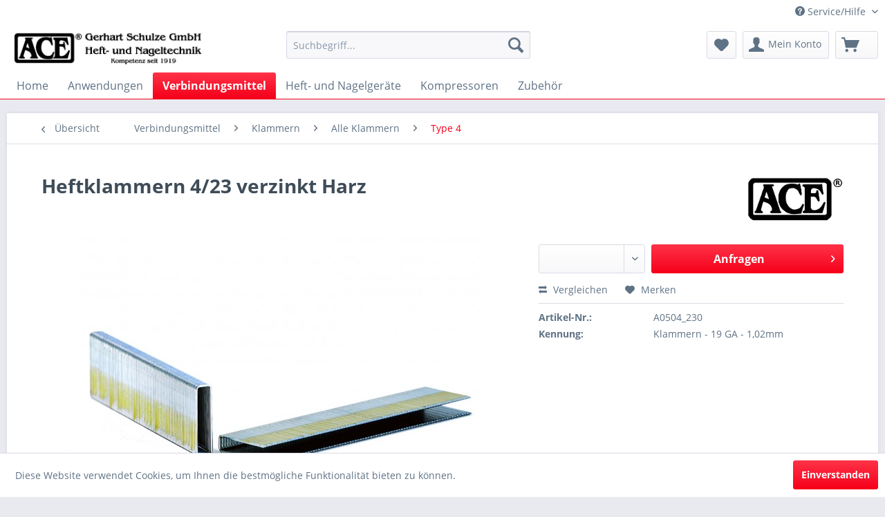

--- FILE ---
content_type: text/html; charset=UTF-8
request_url: http://www.schulze-hamburg.de/heftklammern-4/23-verzinkt-harz
body_size: 11430
content:
<!DOCTYPE html> <html class="no-js" lang="de" itemscope="itemscope" itemtype="https://schema.org/WebPage"> <head> <meta charset="utf-8"> <meta name="author" content="" /> <meta name="robots" content="index,follow" /> <meta name="revisit-after" content="15 days" /> <meta name="keywords" content="Heftklammern, 4/23, Harz" /> <meta name="description" content="Heftklammern 4/23 Harz" /> <meta property="og:type" content="product" /> <meta property="og:site_name" content="Gerhart Schulze GmbH" /> <meta property="og:url" content="http://www.schulze-hamburg.de/heftklammern-4/23-verzinkt-harz" /> <meta property="og:title" content="Heftklammern 4/23 verzinkt Harz" /> <meta property="og:description" content="Heftklammern 4/23 Harz" /> <meta property="og:image" content="http://www.schulze-hamburg.de/media/image/88/b3/52/Heftklammer-4-23-CNK-GehrNjtkgwMmiW1n.jpg" /> <meta property="product:brand" content="ACE" /> <meta property="product:product_link" content="http://www.schulze-hamburg.de/heftklammern-4/23-verzinkt-harz" /> <meta name="twitter:card" content="product" /> <meta name="twitter:site" content="Gerhart Schulze GmbH" /> <meta name="twitter:title" content="Heftklammern 4/23 verzinkt Harz" /> <meta name="twitter:description" content="Heftklammern 4/23 Harz" /> <meta name="twitter:image" content="http://www.schulze-hamburg.de/media/image/88/b3/52/Heftklammer-4-23-CNK-GehrNjtkgwMmiW1n.jpg" /> <meta itemprop="copyrightHolder" content="Gerhart Schulze GmbH" /> <meta itemprop="copyrightYear" content="2014" /> <meta itemprop="isFamilyFriendly" content="True" /> <meta itemprop="image" content="http://www.schulze-hamburg.de/media/image/5c/9d/cd/Logo-mit-Schriftzug-und-Kompetez-schwarz.jpg" /> <meta name="viewport" content="width=device-width, initial-scale=1.0"> <meta name="mobile-web-app-capable" content="yes"> <meta name="apple-mobile-web-app-title" content="Gerhart Schulze GmbH"> <meta name="apple-mobile-web-app-capable" content="yes"> <meta name="apple-mobile-web-app-status-bar-style" content="default"> <link rel="apple-touch-icon-precomposed" href="http://www.schulze-hamburg.de/media/image/5c/9d/cd/Logo-mit-Schriftzug-und-Kompetez-schwarz.jpg"> <link rel="shortcut icon" href="http://www.schulze-hamburg.de/media/unknown/d9/0c/f4/favicon.ico"> <meta name="msapplication-navbutton-color" content="#F50019" /> <meta name="application-name" content="Gerhart Schulze GmbH" /> <meta name="msapplication-starturl" content="http://www.schulze-hamburg.de/" /> <meta name="msapplication-window" content="width=1024;height=768" /> <meta name="msapplication-TileImage" content="/themes/Frontend/Responsive/frontend/_public/src/img/win-tile-image.png"> <meta name="msapplication-TileColor" content="#F50019"> <meta name="theme-color" content="#F50019" /> <link rel="canonical" href="http://www.schulze-hamburg.de/heftklammern-4/23-verzinkt-harz" /> <title itemprop="name">Heftklammern 4/23 verzinkt Harz | Type 4 | Alle Klammern | Klammern | Verbindungsmittel | Gerhart Schulze GmbH</title> <link href="/web/cache/1671711962_c41b6f6de584948a29cfb4db48b07428.css" media="all" rel="stylesheet" type="text/css" /> </head> <body class="is--ctl-detail is--act-index" > <div class="page-wrap"> <noscript class="noscript-main"> <div class="alert is--warning"> <div class="alert--icon"> <i class="icon--element icon--warning"></i> </div> <div class="alert--content"> Um Gerhart&#x20;Schulze&#x20;GmbH in vollem Umfang nutzen zu k&ouml;nnen, empfehlen wir Ihnen Javascript in Ihrem Browser zu aktiveren. </div> </div> </noscript> <header class="header-main"> <div class="top-bar"> <div class="container block-group"> <nav class="top-bar--navigation block" role="menubar">   <div class="navigation--entry entry--compare is--hidden" role="menuitem" aria-haspopup="true" data-drop-down-menu="true">   </div> <div class="navigation--entry entry--service has--drop-down" role="menuitem" aria-haspopup="true" data-drop-down-menu="true"> <i class="icon--service"></i> Service/Hilfe <ul class="service--list is--rounded" role="menu"> <li class="service--entry" role="menuitem"> <a class="service--link" href="http://www.schulze-hamburg.de/ueber-uns" title="Über uns" > Über uns </a> </li> <li class="service--entry" role="menuitem"> <a class="service--link" href="http://www.schulze-hamburg.de/hilfe/support" title="Hilfe / Support" > Hilfe / Support </a> </li> <li class="service--entry" role="menuitem"> <a class="service--link" href="http://www.schulze-hamburg.de/kontaktformular" title="Kontakt" target="_self"> Kontakt </a> </li> <li class="service--entry" role="menuitem"> <a class="service--link" href="http://www.schulze-hamburg.de/versand-und-zahlungsbedingungen" title="Versand und Zahlungsbedingungen" > Versand und Zahlungsbedingungen </a> </li> <li class="service--entry" role="menuitem"> <a class="service--link" href="http://www.schulze-hamburg.de/datenschutz" title="Datenschutz" > Datenschutz </a> </li> <li class="service--entry" role="menuitem"> <a class="service--link" href="http://www.schulze-hamburg.de/agb" title="AGB" > AGB </a> </li> <li class="service--entry" role="menuitem"> <a class="service--link" href="http://www.schulze-hamburg.de/impressum" title="Impressum" > Impressum </a> </li> </ul> </div> </nav> </div> </div> <div class="container header--navigation"> <div class="logo-main block-group" role="banner"> <div class="logo--shop block"> <a class="logo--link" href="http://www.schulze-hamburg.de/" title="Gerhart Schulze GmbH - zur Startseite wechseln"> <picture> <source srcset="http://www.schulze-hamburg.de/media/image/5c/9d/cd/Logo-mit-Schriftzug-und-Kompetez-schwarz.jpg" media="(min-width: 78.75em)"> <source srcset="http://www.schulze-hamburg.de/media/image/5c/9d/cd/Logo-mit-Schriftzug-und-Kompetez-schwarz.jpg" media="(min-width: 64em)"> <source srcset="http://www.schulze-hamburg.de/media/image/5c/9d/cd/Logo-mit-Schriftzug-und-Kompetez-schwarz.jpg" media="(min-width: 48em)"> <img srcset="http://www.schulze-hamburg.de/media/image/5c/9d/cd/Logo-mit-Schriftzug-und-Kompetez-schwarz.jpg" alt="Gerhart Schulze GmbH - zur Startseite wechseln" /> </picture> </a> </div> </div> <nav class="shop--navigation block-group"> <ul class="navigation--list block-group" role="menubar"> <li class="navigation--entry entry--menu-left" role="menuitem"> <a class="entry--link entry--trigger btn is--icon-left" href="#offcanvas--left" data-offcanvas="true" data-offCanvasSelector=".sidebar-main" aria-label="Menü"> <i class="icon--menu"></i> Menü </a> </li> <li class="navigation--entry entry--search" role="menuitem" data-search="true" aria-haspopup="true" data-minLength="3"> <a class="btn entry--link entry--trigger" href="#show-hide--search" title="Suche anzeigen / schließen" aria-label="Suche anzeigen / schließen"> <i class="icon--search"></i> <span class="search--display">Suchen</span> </a> <form action="/search" method="get" class="main-search--form"> <input type="search" name="sSearch" aria-label="Suchbegriff..." class="main-search--field" autocomplete="off" autocapitalize="off" placeholder="Suchbegriff..." maxlength="30" /> <button type="submit" class="main-search--button" aria-label="Suchen"> <i class="icon--search"></i> <span class="main-search--text">Suchen</span> </button> <div class="form--ajax-loader">&nbsp;</div> </form> <div class="main-search--results"></div> </li>  <li class="navigation--entry entry--notepad" role="menuitem"> <a href="http://www.schulze-hamburg.de/note" title="Merkzettel" aria-label="Merkzettel" class="btn"> <i class="icon--heart"></i> </a> </li> <li class="navigation--entry entry--account with-slt" role="menuitem" data-offcanvas="true" data-offCanvasSelector=".account--dropdown-navigation"> <a href="http://www.schulze-hamburg.de/account" title="Mein Konto" aria-label="Mein Konto" class="btn is--icon-left entry--link account--link"> <i class="icon--account"></i> <span class="account--display"> Mein Konto </span> </a> <div class="account--dropdown-navigation"> <div class="navigation--smartphone"> <div class="entry--close-off-canvas"> <a href="#close-account-menu" class="account--close-off-canvas" title="Menü schließen" aria-label="Menü schließen"> Menü schließen <i class="icon--arrow-right"></i> </a> </div> </div> <div class="account--menu is--rounded is--personalized"> <span class="navigation--headline"> Mein Konto </span> <div class="account--menu-container"> <ul class="sidebar--navigation navigation--list is--level0 show--active-items"> <li class="navigation--entry"> <span class="navigation--signin"> <a href="http://www.schulze-hamburg.de/account#hide-registration" class="blocked--link btn is--primary navigation--signin-btn" data-collapseTarget="#registration" data-action="close"> Anmelden </a> <span class="navigation--register"> oder <a href="http://www.schulze-hamburg.de/account#show-registration" class="blocked--link" data-collapseTarget="#registration" data-action="open"> registrieren </a> </span> </span> </li> <li class="navigation--entry"> <a href="http://www.schulze-hamburg.de/account" title="Übersicht" class="navigation--link"> Übersicht </a> </li> <li class="navigation--entry"> <a href="http://www.schulze-hamburg.de/account/profile" title="Persönliche Daten" class="navigation--link" rel="nofollow"> Persönliche Daten </a> </li> <li class="navigation--entry"> <a href="http://www.schulze-hamburg.de/address/index/sidebar/" title="Adressen" class="navigation--link" rel="nofollow"> Adressen </a> </li> <li class="navigation--entry"> <a href="http://www.schulze-hamburg.de/account/payment" title="Zahlungsarten" class="navigation--link" rel="nofollow"> Zahlungsarten </a> </li> <li class="navigation--entry"> <a href="http://www.schulze-hamburg.de/account/orders" title="Bestellungen" class="navigation--link" rel="nofollow"> Bestellungen </a> </li> <li class="navigation--entry"> <a href="http://www.schulze-hamburg.de/account/downloads" title="Sofortdownloads" class="navigation--link" rel="nofollow"> Sofortdownloads </a> </li> <li class="navigation--entry"> <a href="http://www.schulze-hamburg.de/note" title="Merkzettel" class="navigation--link" rel="nofollow"> Merkzettel </a> </li> </ul> </div> </div> </div> </li> <li class="navigation--entry entry--cart" role="menuitem"> <a class="btn is--icon-left cart--link" href="http://www.schulze-hamburg.de/checkout/cart" title="Warenkorb"> <span class="cart--display"> Warenkorb </span> <span class="badge is--primary is--minimal cart--quantity is--hidden">0</span> <i class="icon--basket"></i> </a> <div class="ajax-loader">&nbsp;</div> </li>  </ul> </nav> <div class="container--ajax-cart" data-collapse-cart="true" data-displayMode="offcanvas"></div> </div> </header> <nav class="navigation-main"> <div class="container" data-menu-scroller="true" data-listSelector=".navigation--list.container" data-viewPortSelector=".navigation--list-wrapper"> <div class="navigation--list-wrapper"> <ul class="navigation--list container" role="menubar" itemscope="itemscope" itemtype="https://schema.org/SiteNavigationElement"> <li class="navigation--entry is--home" role="menuitem"><a class="navigation--link is--first" href="http://www.schulze-hamburg.de/" title="Home" aria-label="Home" itemprop="url"><span itemprop="name">Home</span></a></li><li class="navigation--entry" role="menuitem"><a class="navigation--link" href="http://www.schulze-hamburg.de/anwendungen/" title="Anwendungen" aria-label="Anwendungen" itemprop="url"><span itemprop="name">Anwendungen</span></a></li><li class="navigation--entry is--active" role="menuitem"><a class="navigation--link is--active" href="http://www.schulze-hamburg.de/verbindungsmittel/" title="Verbindungsmittel" aria-label="Verbindungsmittel" itemprop="url"><span itemprop="name">Verbindungsmittel</span></a></li><li class="navigation--entry" role="menuitem"><a class="navigation--link" href="http://www.schulze-hamburg.de/heft-und-nagelgeraete/" title="Heft- und Nagelgeräte" aria-label="Heft- und Nagelgeräte" itemprop="url"><span itemprop="name">Heft- und Nagelgeräte</span></a></li><li class="navigation--entry" role="menuitem"><a class="navigation--link" href="http://www.schulze-hamburg.de/kompressoren/" title="Kompressoren" aria-label="Kompressoren" itemprop="url"><span itemprop="name">Kompressoren</span></a></li><li class="navigation--entry" role="menuitem"><a class="navigation--link" href="http://www.schulze-hamburg.de/zubehoer/" title="Zubehör" aria-label="Zubehör" itemprop="url"><span itemprop="name">Zubehör</span></a></li> </ul> </div> </div> </nav> <section class="content-main container block-group"> <nav class="content--breadcrumb block"> <a class="breadcrumb--button breadcrumb--link" href="http://www.schulze-hamburg.de/verbindungsmittel/klammern/alle-klammern/type-4/" title="Übersicht"> <i class="icon--arrow-left"></i> <span class="breadcrumb--title">Übersicht</span> </a> <ul class="breadcrumb--list" role="menu" itemscope itemtype="https://schema.org/BreadcrumbList"> <li role="menuitem" class="breadcrumb--entry" itemprop="itemListElement" itemscope itemtype="https://schema.org/ListItem"> <a class="breadcrumb--link" href="http://www.schulze-hamburg.de/verbindungsmittel/" title="Verbindungsmittel" itemprop="item"> <link itemprop="url" href="http://www.schulze-hamburg.de/verbindungsmittel/" /> <span class="breadcrumb--title" itemprop="name">Verbindungsmittel</span> </a> <meta itemprop="position" content="0" /> </li> <li role="none" class="breadcrumb--separator"> <i class="icon--arrow-right"></i> </li> <li role="menuitem" class="breadcrumb--entry" itemprop="itemListElement" itemscope itemtype="https://schema.org/ListItem"> <a class="breadcrumb--link" href="http://www.schulze-hamburg.de/verbindungsmittel/klammern/" title="Klammern" itemprop="item"> <link itemprop="url" href="http://www.schulze-hamburg.de/verbindungsmittel/klammern/" /> <span class="breadcrumb--title" itemprop="name">Klammern</span> </a> <meta itemprop="position" content="1" /> </li> <li role="none" class="breadcrumb--separator"> <i class="icon--arrow-right"></i> </li> <li role="menuitem" class="breadcrumb--entry" itemprop="itemListElement" itemscope itemtype="https://schema.org/ListItem"> <a class="breadcrumb--link" href="http://www.schulze-hamburg.de/verbindungsmittel/klammern/alle-klammern/" title="Alle Klammern" itemprop="item"> <link itemprop="url" href="http://www.schulze-hamburg.de/verbindungsmittel/klammern/alle-klammern/" /> <span class="breadcrumb--title" itemprop="name">Alle Klammern</span> </a> <meta itemprop="position" content="2" /> </li> <li role="none" class="breadcrumb--separator"> <i class="icon--arrow-right"></i> </li> <li role="menuitem" class="breadcrumb--entry is--active" itemprop="itemListElement" itemscope itemtype="https://schema.org/ListItem"> <a class="breadcrumb--link" href="http://www.schulze-hamburg.de/verbindungsmittel/klammern/alle-klammern/type-4/" title="Type 4" itemprop="item"> <link itemprop="url" href="http://www.schulze-hamburg.de/verbindungsmittel/klammern/alle-klammern/type-4/" /> <span class="breadcrumb--title" itemprop="name">Type 4</span> </a> <meta itemprop="position" content="3" /> </li> </ul> </nav> <nav class="product--navigation"> <a href="#" class="navigation--link link--prev"> <div class="link--prev-button"> <span class="link--prev-inner">Zurück</span> </div> <div class="image--wrapper"> <div class="image--container"></div> </div> </a> <a href="#" class="navigation--link link--next"> <div class="link--next-button"> <span class="link--next-inner">Vor</span> </div> <div class="image--wrapper"> <div class="image--container"></div> </div> </a> </nav> <div class="content-main--inner"> <aside class="sidebar-main off-canvas"> <div class="navigation--smartphone"> <ul class="navigation--list "> <li class="navigation--entry entry--close-off-canvas"> <a href="#close-categories-menu" title="Menü schließen" class="navigation--link"> Menü schließen <i class="icon--arrow-right"></i> </a> </li> </ul> <div class="mobile--switches">   </div> </div> <div class="sidebar--categories-wrapper" data-subcategory-nav="true" data-mainCategoryId="3" data-categoryId="116" data-fetchUrl="/widgets/listing/getCategory/categoryId/116"> <div class="categories--headline navigation--headline"> Kategorien </div> <div class="sidebar--categories-navigation"> <ul class="sidebar--navigation categories--navigation navigation--list is--drop-down is--level0 is--rounded" role="menu"> <li class="navigation--entry has--sub-children" role="menuitem"> <a class="navigation--link link--go-forward" href="http://www.schulze-hamburg.de/anwendungen/" data-categoryId="54" data-fetchUrl="/widgets/listing/getCategory/categoryId/54" title="Anwendungen" > Anwendungen <span class="is--icon-right"> <i class="icon--arrow-right"></i> </span> </a> </li> <li class="navigation--entry is--active has--sub-categories has--sub-children" role="menuitem"> <a class="navigation--link is--active has--sub-categories link--go-forward" href="http://www.schulze-hamburg.de/verbindungsmittel/" data-categoryId="208" data-fetchUrl="/widgets/listing/getCategory/categoryId/208" title="Verbindungsmittel" > Verbindungsmittel <span class="is--icon-right"> <i class="icon--arrow-right"></i> </span> </a> <ul class="sidebar--navigation categories--navigation navigation--list is--level1 is--rounded" role="menu"> <li class="navigation--entry is--active has--sub-categories has--sub-children" role="menuitem"> <a class="navigation--link is--active has--sub-categories link--go-forward" href="http://www.schulze-hamburg.de/verbindungsmittel/klammern/" data-categoryId="31" data-fetchUrl="/widgets/listing/getCategory/categoryId/31" title="Klammern" > Klammern <span class="is--icon-right"> <i class="icon--arrow-right"></i> </span> </a> <ul class="sidebar--navigation categories--navigation navigation--list is--level2 navigation--level-high is--rounded" role="menu"> <li class="navigation--entry is--active has--sub-categories has--sub-children" role="menuitem"> <a class="navigation--link is--active has--sub-categories link--go-forward" href="http://www.schulze-hamburg.de/verbindungsmittel/klammern/alle-klammern/" data-categoryId="32" data-fetchUrl="/widgets/listing/getCategory/categoryId/32" title="Alle Klammern" > Alle Klammern <span class="is--icon-right"> <i class="icon--arrow-right"></i> </span> </a> <ul class="sidebar--navigation categories--navigation navigation--list is--level3 navigation--level-high is--rounded" role="menu"> <li class="navigation--entry" role="menuitem"> <a class="navigation--link" href="http://www.schulze-hamburg.de/verbindungsmittel/klammern/alle-klammern/type-10/" data-categoryId="104" data-fetchUrl="/widgets/listing/getCategory/categoryId/104" title="Type 10" > Type 10 </a> </li> <li class="navigation--entry" role="menuitem"> <a class="navigation--link" href="http://www.schulze-hamburg.de/verbindungsmittel/klammern/alle-klammern/type-11/" data-categoryId="105" data-fetchUrl="/widgets/listing/getCategory/categoryId/105" title="Type 11" > Type 11 </a> </li> <li class="navigation--entry" role="menuitem"> <a class="navigation--link" href="http://www.schulze-hamburg.de/verbindungsmittel/klammern/alle-klammern/type-110/" data-categoryId="106" data-fetchUrl="/widgets/listing/getCategory/categoryId/106" title="Type 110" > Type 110 </a> </li> <li class="navigation--entry" role="menuitem"> <a class="navigation--link" href="http://www.schulze-hamburg.de/verbindungsmittel/klammern/alle-klammern/type-14/" data-categoryId="107" data-fetchUrl="/widgets/listing/getCategory/categoryId/107" title="Type 14" > Type 14 </a> </li> <li class="navigation--entry" role="menuitem"> <a class="navigation--link" href="http://www.schulze-hamburg.de/verbindungsmittel/klammern/alle-klammern/type-207/" data-categoryId="108" data-fetchUrl="/widgets/listing/getCategory/categoryId/108" title="Type 207" > Type 207 </a> </li> <li class="navigation--entry" role="menuitem"> <a class="navigation--link" href="http://www.schulze-hamburg.de/verbindungsmittel/klammern/alle-klammern/type-21/" data-categoryId="221" data-fetchUrl="/widgets/listing/getCategory/categoryId/221" title="Type 21" > Type 21 </a> </li> <li class="navigation--entry" role="menuitem"> <a class="navigation--link" href="http://www.schulze-hamburg.de/verbindungsmittel/klammern/alle-klammern/type-24/" data-categoryId="109" data-fetchUrl="/widgets/listing/getCategory/categoryId/109" title="Type 24" > Type 24 </a> </li> <li class="navigation--entry" role="menuitem"> <a class="navigation--link" href="http://www.schulze-hamburg.de/verbindungsmittel/klammern/alle-klammern/type-26/" data-categoryId="110" data-fetchUrl="/widgets/listing/getCategory/categoryId/110" title="Type 26" > Type 26 </a> </li> <li class="navigation--entry" role="menuitem"> <a class="navigation--link" href="http://www.schulze-hamburg.de/verbindungsmittel/klammern/alle-klammern/type-26-ri/" data-categoryId="220" data-fetchUrl="/widgets/listing/getCategory/categoryId/220" title="Type 26 Ri" > Type 26 Ri </a> </li> <li class="navigation--entry" role="menuitem"> <a class="navigation--link" href="http://www.schulze-hamburg.de/verbindungsmittel/klammern/alle-klammern/type-3/" data-categoryId="111" data-fetchUrl="/widgets/listing/getCategory/categoryId/111" title="Type 3" > Type 3 </a> </li> <li class="navigation--entry" role="menuitem"> <a class="navigation--link" href="http://www.schulze-hamburg.de/verbindungsmittel/klammern/alle-klammern/type-32/" data-categoryId="112" data-fetchUrl="/widgets/listing/getCategory/categoryId/112" title="Type 32" > Type 32 </a> </li> <li class="navigation--entry" role="menuitem"> <a class="navigation--link" href="http://www.schulze-hamburg.de/verbindungsmittel/klammern/alle-klammern/type-3430/" data-categoryId="113" data-fetchUrl="/widgets/listing/getCategory/categoryId/113" title="Type 3430" > Type 3430 </a> </li> <li class="navigation--entry" role="menuitem"> <a class="navigation--link" href="http://www.schulze-hamburg.de/verbindungsmittel/klammern/alle-klammern/type-35/" data-categoryId="114" data-fetchUrl="/widgets/listing/getCategory/categoryId/114" title="Type 35" > Type 35 </a> </li> <li class="navigation--entry" role="menuitem"> <a class="navigation--link" href="http://www.schulze-hamburg.de/verbindungsmittel/klammern/alle-klammern/type-36/" data-categoryId="222" data-fetchUrl="/widgets/listing/getCategory/categoryId/222" title="Type 36" > Type 36 </a> </li> <li class="navigation--entry" role="menuitem"> <a class="navigation--link" href="http://www.schulze-hamburg.de/verbindungsmittel/klammern/alle-klammern/type-37/" data-categoryId="115" data-fetchUrl="/widgets/listing/getCategory/categoryId/115" title="Type 37" > Type 37 </a> </li> <li class="navigation--entry is--active" role="menuitem"> <a class="navigation--link is--active" href="http://www.schulze-hamburg.de/verbindungsmittel/klammern/alle-klammern/type-4/" data-categoryId="116" data-fetchUrl="/widgets/listing/getCategory/categoryId/116" title="Type 4" > Type 4 </a> </li> <li class="navigation--entry" role="menuitem"> <a class="navigation--link" href="http://www.schulze-hamburg.de/verbindungsmittel/klammern/alle-klammern/type-4000/" data-categoryId="117" data-fetchUrl="/widgets/listing/getCategory/categoryId/117" title="Type 4000" > Type 4000 </a> </li> <li class="navigation--entry" role="menuitem"> <a class="navigation--link" href="http://www.schulze-hamburg.de/verbindungsmittel/klammern/alle-klammern/type-42/" data-categoryId="118" data-fetchUrl="/widgets/listing/getCategory/categoryId/118" title="Type 42" > Type 42 </a> </li> <li class="navigation--entry" role="menuitem"> <a class="navigation--link" href="http://www.schulze-hamburg.de/verbindungsmittel/klammern/alle-klammern/type-5/" data-categoryId="119" data-fetchUrl="/widgets/listing/getCategory/categoryId/119" title="Type 5" > Type 5 </a> </li> <li class="navigation--entry" role="menuitem"> <a class="navigation--link" href="http://www.schulze-hamburg.de/verbindungsmittel/klammern/alle-klammern/type-50/" data-categoryId="120" data-fetchUrl="/widgets/listing/getCategory/categoryId/120" title="Type 50" > Type 50 </a> </li> <li class="navigation--entry" role="menuitem"> <a class="navigation--link" href="http://www.schulze-hamburg.de/verbindungsmittel/klammern/alle-klammern/type-500/" data-categoryId="121" data-fetchUrl="/widgets/listing/getCategory/categoryId/121" title="Type 500" > Type 500 </a> </li> <li class="navigation--entry" role="menuitem"> <a class="navigation--link" href="http://www.schulze-hamburg.de/verbindungsmittel/klammern/alle-klammern/type-53/" data-categoryId="122" data-fetchUrl="/widgets/listing/getCategory/categoryId/122" title="Type 53" > Type 53 </a> </li> <li class="navigation--entry" role="menuitem"> <a class="navigation--link" href="http://www.schulze-hamburg.de/verbindungsmittel/klammern/alle-klammern/type-64/" data-categoryId="219" data-fetchUrl="/widgets/listing/getCategory/categoryId/219" title="Type 6/4" > Type 6/4 </a> </li> <li class="navigation--entry" role="menuitem"> <a class="navigation--link" href="http://www.schulze-hamburg.de/verbindungsmittel/klammern/alle-klammern/type-680/" data-categoryId="200" data-fetchUrl="/widgets/listing/getCategory/categoryId/200" title="Type 680" > Type 680 </a> </li> <li class="navigation--entry" role="menuitem"> <a class="navigation--link" href="http://www.schulze-hamburg.de/verbindungsmittel/klammern/alle-klammern/type-84/" data-categoryId="251" data-fetchUrl="/widgets/listing/getCategory/categoryId/251" title="Type 84" > Type 84 </a> </li> <li class="navigation--entry" role="menuitem"> <a class="navigation--link" href="http://www.schulze-hamburg.de/verbindungsmittel/klammern/alle-klammern/type-700/" data-categoryId="123" data-fetchUrl="/widgets/listing/getCategory/categoryId/123" title="Type 700" > Type 700 </a> </li> <li class="navigation--entry" role="menuitem"> <a class="navigation--link" href="http://www.schulze-hamburg.de/verbindungsmittel/klammern/alle-klammern/type-708/" data-categoryId="262" data-fetchUrl="/widgets/listing/getCategory/categoryId/262" title="Type 708" > Type 708 </a> </li> <li class="navigation--entry" role="menuitem"> <a class="navigation--link" href="http://www.schulze-hamburg.de/verbindungsmittel/klammern/alle-klammern/type-71/" data-categoryId="124" data-fetchUrl="/widgets/listing/getCategory/categoryId/124" title="Type 71" > Type 71 </a> </li> <li class="navigation--entry" role="menuitem"> <a class="navigation--link" href="http://www.schulze-hamburg.de/verbindungsmittel/klammern/alle-klammern/type-73/" data-categoryId="125" data-fetchUrl="/widgets/listing/getCategory/categoryId/125" title="Type 73" > Type 73 </a> </li> <li class="navigation--entry" role="menuitem"> <a class="navigation--link" href="http://www.schulze-hamburg.de/verbindungsmittel/klammern/alle-klammern/type-80/" data-categoryId="127" data-fetchUrl="/widgets/listing/getCategory/categoryId/127" title="Type 80" > Type 80 </a> </li> <li class="navigation--entry" role="menuitem"> <a class="navigation--link" href="http://www.schulze-hamburg.de/verbindungsmittel/klammern/alle-klammern/type-81/" data-categoryId="250" data-fetchUrl="/widgets/listing/getCategory/categoryId/250" title="Type 81" > Type 81 </a> </li> <li class="navigation--entry" role="menuitem"> <a class="navigation--link" href="http://www.schulze-hamburg.de/cat/index/sCategory/154" data-categoryId="154" data-fetchUrl="/widgets/listing/getCategory/categoryId/154" title="Type 9/5" > Type 9/5 </a> </li> <li class="navigation--entry" role="menuitem"> <a class="navigation--link" href="http://www.schulze-hamburg.de/verbindungsmittel/klammern/alle-klammern/type-90/" data-categoryId="128" data-fetchUrl="/widgets/listing/getCategory/categoryId/128" title="Type 90" > Type 90 </a> </li> <li class="navigation--entry" role="menuitem"> <a class="navigation--link" href="http://www.schulze-hamburg.de/verbindungsmittel/klammern/alle-klammern/type-92/" data-categoryId="129" data-fetchUrl="/widgets/listing/getCategory/categoryId/129" title="Type 92" > Type 92 </a> </li> <li class="navigation--entry" role="menuitem"> <a class="navigation--link" href="http://www.schulze-hamburg.de/verbindungsmittel/klammern/alle-klammern/type-95/" data-categoryId="130" data-fetchUrl="/widgets/listing/getCategory/categoryId/130" title="Type 95" > Type 95 </a> </li> <li class="navigation--entry" role="menuitem"> <a class="navigation--link" href="http://www.schulze-hamburg.de/verbindungsmittel/klammern/alle-klammern/type-97/" data-categoryId="131" data-fetchUrl="/widgets/listing/getCategory/categoryId/131" title="Type 97" > Type 97 </a> </li> <li class="navigation--entry" role="menuitem"> <a class="navigation--link" href="http://www.schulze-hamburg.de/verbindungsmittel/klammern/alle-klammern/type-ar/" data-categoryId="161" data-fetchUrl="/widgets/listing/getCategory/categoryId/161" title="Type AR" > Type AR </a> </li> <li class="navigation--entry" role="menuitem"> <a class="navigation--link" href="http://www.schulze-hamburg.de/verbindungsmittel/klammern/alle-klammern/type-bc-s2/" data-categoryId="133" data-fetchUrl="/widgets/listing/getCategory/categoryId/133" title="Type BC S2" > Type BC S2 </a> </li> <li class="navigation--entry" role="menuitem"> <a class="navigation--link" href="http://www.schulze-hamburg.de/verbindungsmittel/klammern/alle-klammern/type-bc-s4/" data-categoryId="132" data-fetchUrl="/widgets/listing/getCategory/categoryId/132" title="Type BC S4" > Type BC S4 </a> </li> <li class="navigation--entry" role="menuitem"> <a class="navigation--link" href="http://www.schulze-hamburg.de/verbindungsmittel/klammern/alle-klammern/type-bk-2500/" data-categoryId="134" data-fetchUrl="/widgets/listing/getCategory/categoryId/134" title="Type BK 2500" > Type BK 2500 </a> </li> <li class="navigation--entry" role="menuitem"> <a class="navigation--link" href="http://www.schulze-hamburg.de/verbindungsmittel/klammern/alle-klammern/type-bk-3200/" data-categoryId="135" data-fetchUrl="/widgets/listing/getCategory/categoryId/135" title="Type BK 3200" > Type BK 3200 </a> </li> <li class="navigation--entry" role="menuitem"> <a class="navigation--link" href="http://www.schulze-hamburg.de/verbindungsmittel/klammern/alle-klammern/type-bs-29000/" data-categoryId="136" data-fetchUrl="/widgets/listing/getCategory/categoryId/136" title="Type BS 29000" > Type BS 29000 </a> </li> <li class="navigation--entry" role="menuitem"> <a class="navigation--link" href="http://www.schulze-hamburg.de/verbindungsmittel/klammern/alle-klammern/type-cr/" data-categoryId="249" data-fetchUrl="/widgets/listing/getCategory/categoryId/249" title="Type CR" > Type CR </a> </li> <li class="navigation--entry" role="menuitem"> <a class="navigation--link" href="http://www.schulze-hamburg.de/verbindungsmittel/klammern/alle-klammern/type-ezm-endteile/" data-categoryId="218" data-fetchUrl="/widgets/listing/getCategory/categoryId/218" title="Type EZM Endteile" > Type EZM Endteile </a> </li> <li class="navigation--entry" role="menuitem"> <a class="navigation--link" href="http://www.schulze-hamburg.de/verbindungsmittel/klammern/alle-klammern/type-f-53/" data-categoryId="199" data-fetchUrl="/widgets/listing/getCategory/categoryId/199" title="Type F 53" > Type F 53 </a> </li> <li class="navigation--entry" role="menuitem"> <a class="navigation--link" href="http://www.schulze-hamburg.de/verbindungsmittel/klammern/alle-klammern/type-g/" data-categoryId="267" data-fetchUrl="/widgets/listing/getCategory/categoryId/267" title="Type G" > Type G </a> </li> <li class="navigation--entry" role="menuitem"> <a class="navigation--link" href="http://www.schulze-hamburg.de/verbindungsmittel/klammern/alle-klammern/type-g-4450/" data-categoryId="139" data-fetchUrl="/widgets/listing/getCategory/categoryId/139" title="Type G 4450" > Type G 4450 </a> </li> <li class="navigation--entry" role="menuitem"> <a class="navigation--link" href="http://www.schulze-hamburg.de/verbindungsmittel/klammern/alle-klammern/type-g-5562/" data-categoryId="140" data-fetchUrl="/widgets/listing/getCategory/categoryId/140" title="Type G 5562" > Type G 5562 </a> </li> <li class="navigation--entry" role="menuitem"> <a class="navigation--link" href="http://www.schulze-hamburg.de/verbindungsmittel/klammern/alle-klammern/type-hd-7500/" data-categoryId="141" data-fetchUrl="/widgets/listing/getCategory/categoryId/141" title="Type HD 7500" > Type HD 7500 </a> </li> <li class="navigation--entry" role="menuitem"> <a class="navigation--link" href="http://www.schulze-hamburg.de/verbindungsmittel/klammern/alle-klammern/type-k-97/" data-categoryId="213" data-fetchUrl="/widgets/listing/getCategory/categoryId/213" title="Type K 97" > Type K 97 </a> </li> <li class="navigation--entry" role="menuitem"> <a class="navigation--link" href="http://www.schulze-hamburg.de/verbindungsmittel/klammern/alle-klammern/type-kg/" data-categoryId="142" data-fetchUrl="/widgets/listing/getCategory/categoryId/142" title="Type KG" > Type KG </a> </li> <li class="navigation--entry" role="menuitem"> <a class="navigation--link" href="http://www.schulze-hamburg.de/verbindungsmittel/klammern/alle-klammern/type-max-11/" data-categoryId="235" data-fetchUrl="/widgets/listing/getCategory/categoryId/235" title="Type MAX 11" > Type MAX 11 </a> </li> <li class="navigation--entry" role="menuitem"> <a class="navigation--link" href="http://www.schulze-hamburg.de/verbindungsmittel/klammern/alle-klammern/type-q-6774/" data-categoryId="143" data-fetchUrl="/widgets/listing/getCategory/categoryId/143" title="Type Q 6774" > Type Q 6774 </a> </li> <li class="navigation--entry" role="menuitem"> <a class="navigation--link" href="http://www.schulze-hamburg.de/verbindungsmittel/klammern/alle-klammern/type-s-53/" data-categoryId="257" data-fetchUrl="/widgets/listing/getCategory/categoryId/257" title="Type S 53" > Type S 53 </a> </li> <li class="navigation--entry" role="menuitem"> <a class="navigation--link" href="http://www.schulze-hamburg.de/verbindungsmittel/klammern/alle-klammern/type-sb-103020/" data-categoryId="145" data-fetchUrl="/widgets/listing/getCategory/categoryId/145" title="Type SB 103020" > Type SB 103020 </a> </li> <li class="navigation--entry" role="menuitem"> <a class="navigation--link" href="http://www.schulze-hamburg.de/verbindungsmittel/klammern/alle-klammern/type-sb-3020/" data-categoryId="247" data-fetchUrl="/widgets/listing/getCategory/categoryId/247" title="Type SB 3020" > Type SB 3020 </a> </li> <li class="navigation--entry" role="menuitem"> <a class="navigation--link" href="http://www.schulze-hamburg.de/verbindungsmittel/klammern/alle-klammern/type-sd-9100/" data-categoryId="146" data-fetchUrl="/widgets/listing/getCategory/categoryId/146" title="Type SD 9100" > Type SD 9100 </a> </li> <li class="navigation--entry" role="menuitem"> <a class="navigation--link" href="http://www.schulze-hamburg.de/verbindungsmittel/klammern/alle-klammern/type-seco-a/" data-categoryId="147" data-fetchUrl="/widgets/listing/getCategory/categoryId/147" title="Type Seco A" > Type Seco A </a> </li> <li class="navigation--entry" role="menuitem"> <a class="navigation--link" href="http://www.schulze-hamburg.de/verbindungsmittel/klammern/alle-klammern/type-seco-b/" data-categoryId="148" data-fetchUrl="/widgets/listing/getCategory/categoryId/148" title="Type Seco B" > Type Seco B </a> </li> <li class="navigation--entry" role="menuitem"> <a class="navigation--link" href="http://www.schulze-hamburg.de/verbindungsmittel/klammern/alle-klammern/type-sp-19/" data-categoryId="211" data-fetchUrl="/widgets/listing/getCategory/categoryId/211" title="Type SP 19" > Type SP 19 </a> </li> <li class="navigation--entry" role="menuitem"> <a class="navigation--link" href="http://www.schulze-hamburg.de/verbindungsmittel/klammern/alle-klammern/type-stcr-2115/" data-categoryId="149" data-fetchUrl="/widgets/listing/getCategory/categoryId/149" title="Type STCR 2115" > Type STCR 2115 </a> </li> <li class="navigation--entry" role="menuitem"> <a class="navigation--link" href="http://www.schulze-hamburg.de/verbindungsmittel/klammern/alle-klammern/type-stcr-5019/" data-categoryId="150" data-fetchUrl="/widgets/listing/getCategory/categoryId/150" title="Type STCR 5019" > Type STCR 5019 </a> </li> <li class="navigation--entry" role="menuitem"> <a class="navigation--link" href="http://www.schulze-hamburg.de/verbindungsmittel/klammern/alle-klammern/type-sw-9060/" data-categoryId="151" data-fetchUrl="/widgets/listing/getCategory/categoryId/151" title="Type SW 9060" > Type SW 9060 </a> </li> <li class="navigation--entry" role="menuitem"> <a class="navigation--link" href="http://www.schulze-hamburg.de/verbindungsmittel/klammern/alle-klammern/type-tu/" data-categoryId="248" data-fetchUrl="/widgets/listing/getCategory/categoryId/248" title="Type TU" > Type TU </a> </li> <li class="navigation--entry" role="menuitem"> <a class="navigation--link" href="http://www.schulze-hamburg.de/verbindungsmittel/klammern/alle-klammern/type-w-5562/" data-categoryId="152" data-fetchUrl="/widgets/listing/getCategory/categoryId/152" title="Type W 5562" > Type W 5562 </a> </li> <li class="navigation--entry" role="menuitem"> <a class="navigation--link" href="http://www.schulze-hamburg.de/verbindungsmittel/klammern/alle-klammern/type-z13/" data-categoryId="252" data-fetchUrl="/widgets/listing/getCategory/categoryId/252" title="Type Z13" > Type Z13 </a> </li> <li class="navigation--entry" role="menuitem"> <a class="navigation--link" href="http://www.schulze-hamburg.de/verbindungsmittel/klammern/alle-klammern/type-zh-16/" data-categoryId="153" data-fetchUrl="/widgets/listing/getCategory/categoryId/153" title="Type ZH 16" > Type ZH 16 </a> </li> </ul> </li> <li class="navigation--entry has--sub-children" role="menuitem"> <a class="navigation--link link--go-forward" href="http://www.schulze-hamburg.de/verbindungsmittel/klammern/klammern-mit-bauzulassung/" data-categoryId="33" data-fetchUrl="/widgets/listing/getCategory/categoryId/33" title="Klammern mit Bauzulassung" > Klammern mit Bauzulassung <span class="is--icon-right"> <i class="icon--arrow-right"></i> </span> </a> </li> <li class="navigation--entry has--sub-children" role="menuitem"> <a class="navigation--link link--go-forward" href="http://www.schulze-hamburg.de/verbindungsmittel/klammern/kunststoffklammern/" data-categoryId="52" data-fetchUrl="/widgets/listing/getCategory/categoryId/52" title="Kunststoffklammern" > Kunststoffklammern <span class="is--icon-right"> <i class="icon--arrow-right"></i> </span> </a> </li> <li class="navigation--entry" role="menuitem"> <a class="navigation--link" href="http://www.schulze-hamburg.de/verbindungsmittel/klammern/schuhklammern-schnallenklammern/" data-categoryId="268" data-fetchUrl="/widgets/listing/getCategory/categoryId/268" title="Schuhklammern / Schnallenklammern" > Schuhklammern / Schnallenklammern </a> </li> <li class="navigation--entry has--sub-children" role="menuitem"> <a class="navigation--link link--go-forward" href="http://www.schulze-hamburg.de/verbindungsmittel/klammern/zaunklammern/" data-categoryId="48" data-fetchUrl="/widgets/listing/getCategory/categoryId/48" title="Zaunklammern" > Zaunklammern <span class="is--icon-right"> <i class="icon--arrow-right"></i> </span> </a> </li> </ul> </li> <li class="navigation--entry has--sub-children" role="menuitem"> <a class="navigation--link link--go-forward" href="http://www.schulze-hamburg.de/verbindungsmittel/klammermagazine/" data-categoryId="240" data-fetchUrl="/widgets/listing/getCategory/categoryId/240" title="Klammermagazine" > Klammermagazine <span class="is--icon-right"> <i class="icon--arrow-right"></i> </span> </a> </li> <li class="navigation--entry has--sub-children" role="menuitem"> <a class="navigation--link link--go-forward" href="http://www.schulze-hamburg.de/verbindungsmittel/naegel/" data-categoryId="41" data-fetchUrl="/widgets/listing/getCategory/categoryId/41" title="Nägel" > Nägel <span class="is--icon-right"> <i class="icon--arrow-right"></i> </span> </a> </li> <li class="navigation--entry has--sub-children" role="menuitem"> <a class="navigation--link link--go-forward" href="http://www.schulze-hamburg.de/verbindungsmittel/nagelschrauben/" data-categoryId="179" data-fetchUrl="/widgets/listing/getCategory/categoryId/179" title="Nagelschrauben" > Nagelschrauben <span class="is--icon-right"> <i class="icon--arrow-right"></i> </span> </a> </li> <li class="navigation--entry has--sub-children" role="menuitem"> <a class="navigation--link link--go-forward" href="http://www.schulze-hamburg.de/verbindungsmittel/ringklammern-hog-ringe/" data-categoryId="90" data-fetchUrl="/widgets/listing/getCategory/categoryId/90" title="Ringklammern / Hog Ringe" > Ringklammern / Hog Ringe <span class="is--icon-right"> <i class="icon--arrow-right"></i> </span> </a> </li> <li class="navigation--entry has--sub-children" role="menuitem"> <a class="navigation--link link--go-forward" href="http://www.schulze-hamburg.de/verbindungsmittel/schrauben/" data-categoryId="81" data-fetchUrl="/widgets/listing/getCategory/categoryId/81" title="Schrauben" > Schrauben <span class="is--icon-right"> <i class="icon--arrow-right"></i> </span> </a> </li> <li class="navigation--entry has--sub-children" role="menuitem"> <a class="navigation--link link--go-forward" href="http://www.schulze-hamburg.de/verbindungsmittel/stifte-stauchkopfnaegel/" data-categoryId="46" data-fetchUrl="/widgets/listing/getCategory/categoryId/46" title="Stifte &amp; Stauchkopfnägel" > Stifte & Stauchkopfnägel <span class="is--icon-right"> <i class="icon--arrow-right"></i> </span> </a> </li> <li class="navigation--entry has--sub-children" role="menuitem"> <a class="navigation--link link--go-forward" href="http://www.schulze-hamburg.de/verbindungsmittel/verbinder-mit-korrosionsschutz/" data-categoryId="35" data-fetchUrl="/widgets/listing/getCategory/categoryId/35" title="Verbinder mit Korrosionsschutz" > Verbinder mit Korrosionsschutz <span class="is--icon-right"> <i class="icon--arrow-right"></i> </span> </a> </li> <li class="navigation--entry has--sub-children" role="menuitem"> <a class="navigation--link link--go-forward" href="http://www.schulze-hamburg.de/verbindungsmittel/wellennaegel/" data-categoryId="190" data-fetchUrl="/widgets/listing/getCategory/categoryId/190" title="Wellennägel" > Wellennägel <span class="is--icon-right"> <i class="icon--arrow-right"></i> </span> </a> </li> </ul> </li> <li class="navigation--entry has--sub-children" role="menuitem"> <a class="navigation--link link--go-forward" href="http://www.schulze-hamburg.de/heft-und-nagelgeraete/" data-categoryId="13" data-fetchUrl="/widgets/listing/getCategory/categoryId/13" title="Heft- und Nagelgeräte" > Heft- und Nagelgeräte <span class="is--icon-right"> <i class="icon--arrow-right"></i> </span> </a> </li> <li class="navigation--entry has--sub-children" role="menuitem"> <a class="navigation--link link--go-forward" href="http://www.schulze-hamburg.de/kompressoren/" data-categoryId="17" data-fetchUrl="/widgets/listing/getCategory/categoryId/17" title="Kompressoren" > Kompressoren <span class="is--icon-right"> <i class="icon--arrow-right"></i> </span> </a> </li> <li class="navigation--entry has--sub-children" role="menuitem"> <a class="navigation--link link--go-forward" href="http://www.schulze-hamburg.de/zubehoer/" data-categoryId="55" data-fetchUrl="/widgets/listing/getCategory/categoryId/55" title="Zubehör" > Zubehör <span class="is--icon-right"> <i class="icon--arrow-right"></i> </span> </a> </li> </ul> </div> <div class="shop-sites--container is--rounded"> <div class="shop-sites--headline navigation--headline"> Informationen </div> <ul class="shop-sites--navigation sidebar--navigation navigation--list is--drop-down is--level0" role="menu"> <li class="navigation--entry" role="menuitem"> <a class="navigation--link" href="http://www.schulze-hamburg.de/ueber-uns" title="Über uns" data-categoryId="9" data-fetchUrl="/widgets/listing/getCustomPage/pageId/9" > Über uns </a> </li> <li class="navigation--entry" role="menuitem"> <a class="navigation--link" href="http://www.schulze-hamburg.de/hilfe/support" title="Hilfe / Support" data-categoryId="2" data-fetchUrl="/widgets/listing/getCustomPage/pageId/2" > Hilfe / Support </a> </li> <li class="navigation--entry" role="menuitem"> <a class="navigation--link" href="http://www.schulze-hamburg.de/kontaktformular" title="Kontakt" data-categoryId="1" data-fetchUrl="/widgets/listing/getCustomPage/pageId/1" target="_self"> Kontakt </a> </li> <li class="navigation--entry" role="menuitem"> <a class="navigation--link" href="http://www.schulze-hamburg.de/versand-und-zahlungsbedingungen" title="Versand und Zahlungsbedingungen" data-categoryId="6" data-fetchUrl="/widgets/listing/getCustomPage/pageId/6" > Versand und Zahlungsbedingungen </a> </li> <li class="navigation--entry" role="menuitem"> <a class="navigation--link" href="http://www.schulze-hamburg.de/datenschutz" title="Datenschutz" data-categoryId="7" data-fetchUrl="/widgets/listing/getCustomPage/pageId/7" > Datenschutz </a> </li> <li class="navigation--entry" role="menuitem"> <a class="navigation--link" href="http://www.schulze-hamburg.de/agb" title="AGB" data-categoryId="4" data-fetchUrl="/widgets/listing/getCustomPage/pageId/4" > AGB </a> </li> <li class="navigation--entry" role="menuitem"> <a class="navigation--link" href="http://www.schulze-hamburg.de/impressum" title="Impressum" data-categoryId="3" data-fetchUrl="/widgets/listing/getCustomPage/pageId/3" > Impressum </a> </li> </ul> </div> </div> </aside> <div class="content--wrapper"> <div class="content product--details" itemscope itemtype="https://schema.org/Product" data-product-navigation="/widgets/listing/productNavigation" data-category-id="116" data-main-ordernumber="A0504_230" data-ajax-wishlist="true" data-compare-ajax="true" data-ajax-variants-container="true"> <header class="product--header"> <div class="product--info"> <h1 class="product--title" itemprop="name"> Heftklammern 4/23 verzinkt Harz </h1> <div class="product--supplier"> <a href="http://www.schulze-hamburg.de/ace/" title="Weitere Artikel von ACE" class="product--supplier-link"> <img src="http://www.schulze-hamburg.de/media/image/f5/03/ff/ACE.jpg" alt="ACE"> </a> </div> </div> </header> <div class="product--detail-upper block-group"> <div class="product--image-container image-slider product--image-zoom" data-image-slider="true" data-image-gallery="true" data-maxZoom="0" data-thumbnails=".image--thumbnails" > <div class="image-slider--container no--thumbnails"> <div class="image-slider--slide"> <div class="image--box image-slider--item"> <span class="image--element" data-img-large="http://www.schulze-hamburg.de/media/image/ec/7e/d1/Heftklammer-4-23-CNK-GehrNjtkgwMmiW1n_1280x1280.jpg" data-img-small="http://www.schulze-hamburg.de/media/image/40/34/6f/Heftklammer-4-23-CNK-GehrNjtkgwMmiW1n_200x200.jpg" data-img-original="http://www.schulze-hamburg.de/media/image/88/b3/52/Heftklammer-4-23-CNK-GehrNjtkgwMmiW1n.jpg" data-alt="Heftklammern 4/23 verzinkt Harz"> <span class="image--media"> <img srcset="http://www.schulze-hamburg.de/media/image/e2/d4/40/Heftklammer-4-23-CNK-GehrNjtkgwMmiW1n_600x600.jpg, http://www.schulze-hamburg.de/media/image/24/f1/f6/Heftklammer-4-23-CNK-GehrNjtkgwMmiW1n_600x600@2x.jpg 2x" src="http://www.schulze-hamburg.de/media/image/e2/d4/40/Heftklammer-4-23-CNK-GehrNjtkgwMmiW1n_600x600.jpg" alt="Heftklammern 4/23 verzinkt Harz" itemprop="image" /> </span> </span> </div> </div> </div> </div> <div class="product--buybox block"> <div class="is--hidden" itemprop="brand" itemtype="https://schema.org/Brand" itemscope> <meta itemprop="name" content="ACE" /> </div> <div itemprop="offers" itemscope itemtype="https://schema.org/Offer" class="buybox--inner"> <meta itemprop="priceCurrency" content="EUR"/> <span itemprop="priceSpecification" itemscope itemtype="https://schema.org/PriceSpecification"> <meta itemprop="valueAddedTaxIncluded" content="true"/> </span> <meta itemprop="url" content="http://www.schulze-hamburg.de/heftklammern-4/23-verzinkt-harz"/> <div class="product--configurator"> </div> <form name="sAddToBasket" method="post" action="http://www.schulze-hamburg.de/checkout/addArticle" class="buybox--form" data-add-article="true" data-eventName="submit" data-showModal="false" data-addArticleUrl="http://www.schulze-hamburg.de/checkout/ajaxAddArticleCart"> <input type="hidden" name="sActionIdentifier" value=""/> <input type="hidden" name="sAddAccessories" id="sAddAccessories" value=""/> <input type="hidden" name="sAdd" value="A0504_230"/> <div class="buybox--button-container block-group"> <div class="buybox--quantity block"> <div class="select-field"> <select id="sQuantity" name="sQuantity" class="quantity--select"> </select> </div> </div> <button id="requestButton" class="buybox--button block btn is--primary is--icon-right is--center is--large" name="Anfragen"> Anfragen<i class="icon--arrow-right"></i> </button> <script>
const reqBtn = document.getElementById('requestButton');
const cartAmount = document.getElementsByClassName('cart--amount')[0];
reqBtn.addEventListener('click', function() {
cartAmount.remove();
});
</script> </div> </form> <nav class="product--actions"> <form action="http://www.schulze-hamburg.de/compare/add_article/articleID/249" method="post" class="action--form"> <button type="submit" data-product-compare-add="true" title="Vergleichen" class="action--link action--compare"> <i class="icon--compare"></i> Vergleichen </button> </form> <form action="http://www.schulze-hamburg.de/note/add/ordernumber/A0504_230" method="post" class="action--form"> <button type="submit" class="action--link link--notepad" title="Auf den Merkzettel" data-ajaxUrl="http://www.schulze-hamburg.de/note/ajaxAdd/ordernumber/A0504_230" data-text="Gemerkt"> <i class="icon--heart"></i> <span class="action--text">Merken</span> </button> </form> </nav> </div> <ul class="product--base-info list--unstyled"> <li class="base-info--entry entry--sku"> <strong class="entry--label"> Artikel-Nr.: </strong> <meta itemprop="productID" content="276"/> <span class="entry--content" itemprop="sku"> A0504_230 </span> </li> <li class="base-info--entry entry-attribute"> <strong class="entry--label"> Kennung: </strong> <span class="entry--content"> Klammern - 19 GA - 1,02mm </span> </li> </ul> </div> </div> <div class="tab-menu--product"> <div class="tab--navigation"> <a href="#" class="tab--link" title="Beschreibung" data-tabName="description">Beschreibung</a> </div> <div class="tab--container-list"> <div class="tab--container"> <div class="tab--header"> <a href="#" class="tab--title" title="Beschreibung">Beschreibung</a> </div> <div class="tab--preview"> Heftklammern 4/23 Harz <a href="#" class="tab--link" title=" mehr"> mehr</a> </div> <div class="tab--content"> <div class="buttons--off-canvas"> <a href="#" title="Menü schließen" class="close--off-canvas"> <i class="icon--arrow-left"></i> Menü schließen </a> </div> <div class="content--description"> <div class="content--title"> Produktinformationen "Heftklammern 4/23 verzinkt Harz" </div> <div class="product--description" itemprop="description"> <p>Heftklammern 4/23 Harz</p> </div> <div class="content--title"> Weiterführende Links zu "Heftklammern 4/23 verzinkt Harz" </div> <ul class="content--list list--unstyled"> <li class="list--entry"> <a href="http://www.schulze-hamburg.de/anfrage-formular?sInquiry=detail&sOrdernumber=A0504_230" rel="nofollow" class="content--link link--contact" title="Fragen zum Artikel?"> <i class="icon--arrow-right"></i> Fragen zum Artikel? </a> </li> <li class="list--entry"> <a href="http://www.schulze-hamburg.de/ace/" target="_parent" class="content--link link--supplier" title="Weitere Artikel von ACE"> <i class="icon--arrow-right"></i> Weitere Artikel von ACE </a> </li> </ul> </div> </div> </div> </div> </div> <div class="tab-menu--cross-selling"> <div class="tab--navigation"> <a href="#content--related-products" title="Zubehör" class="tab--link"> Zubehör <span class="product--rating-count-wrapper"> <span class="product--rating-count">1</span> </span> </a> </div> <div class="tab--container-list"> <div class="tab--container" data-tab-id="related"> <div class="tab--header"> <a href="#" class="tab--title" title="Zubehör"> Zubehör <span class="product--rating-count-wrapper"> <span class="product--rating-count">1</span> </span> </a> </div> <div class="tab--content content--related"> <div class="related--content"> <div class="product-slider " data-initOnEvent="onShowContent-related" data-product-slider="true"> <div class="product-slider--container"> <div class="product-slider--item"> <div class="product--box box--slider" data-page-index="" data-ordernumber="A0504_000" data-category-id="116"> <div class="box--content is--rounded"> <div class="product--badges"> </div> <div class="product--info"> <a href="http://www.schulze-hamburg.de/elektro-klammertacker-4/26-me-606" title="Elektro-Klammertacker 4/26 (ME-606)" class="product--image" > <span class="image--element"> <span class="image--media"> <img srcset="http://www.schulze-hamburg.de/media/image/13/a2/45/A0504-000-Elektrotacker-Maestri-ME-606_200x200.jpg, http://www.schulze-hamburg.de/media/image/bb/f8/b6/A0504-000-Elektrotacker-Maestri-ME-606_200x200@2x.jpg 2x" alt="Elektro-Klammertacker 4/26 (ME-606)" data-extension="jpg" title="Elektro-Klammertacker 4/26 (ME-606)" /> </span> </span> </a> <a href="http://www.schulze-hamburg.de/elektro-klammertacker-4/26-me-606" class="product--title" title="Elektro-Klammertacker 4/26 (ME-606)"> Elektro-Klammertacker 4/26 (ME-606) </a> <div class="product--price-info"> </div> </div> </div> </div> </div> </div> </div> </div> </div> </div> </div> </div> </div> </div> <div class="last-seen-products is--hidden" data-last-seen-products="true" data-productLimit="5"> <div class="last-seen-products--title"> Zuletzt angesehen </div> <div class="last-seen-products--slider product-slider" data-product-slider="true"> <div class="last-seen-products--container product-slider--container"></div> </div> </div> </div> </section> <footer class="footer-main"> <div class="container"> <div class="footer--columns block-group"> <div class="footer--column column--hotline is--first block"> <div class="column--headline">Service Hotline</div> <div class="column--content"> <p class="column--desc">Telefonische Unterst&uuml;tzung und Beratung unter:<br /><br /><a href="tel:+49406568400" class="footer--phone-link">040 656 840 - 0</a><br/>Mo-Do, 08:00 - 16:30 Uhr</br>Fr. 8:00 - 15:00 Uhr</p> </div> </div> <div class="footer--column column--menu block"> <div class="column--headline">Shop Service</div> <nav class="column--navigation column--content"> <ul class="navigation--list" role="menu"> <li class="navigation--entry" role="menuitem"> <a class="navigation--link" href="http://www.schulze-hamburg.de/kontaktformular" title="Kontakt" target="_self"> Kontakt </a> </li> <li class="navigation--entry" role="menuitem"> <a class="navigation--link" href="http://www.schulze-hamburg.de/versand-und-zahlungsbedingungen" title="Versand und Zahlungsbedingungen"> Versand und Zahlungsbedingungen </a> </li> <li class="navigation--entry" role="menuitem"> <a class="navigation--link" href="http://www.schulze-hamburg.de/agb" title="AGB"> AGB </a> </li> </ul> </nav> </div> <div class="footer--column column--menu block"> <div class="column--headline">Informationen</div> <nav class="column--navigation column--content"> <ul class="navigation--list" role="menu"> <li class="navigation--entry" role="menuitem"> <a class="navigation--link" href="http://www.schulze-hamburg.de/ueber-uns" title="Über uns"> Über uns </a> </li> <li class="navigation--entry" role="menuitem"> <a class="navigation--link" href="http://www.schulze-hamburg.de/umwelt-nachhaltigkeit" title="Umwelt &amp; Nachhaltigkeit"> Umwelt & Nachhaltigkeit </a> </li> <li class="navigation--entry" role="menuitem"> <a class="navigation--link" href="http://www.schulze-hamburg.de/datenschutz" title="Datenschutz"> Datenschutz </a> </li> <li class="navigation--entry" role="menuitem"> <a class="navigation--link" href="http://www.schulze-hamburg.de/impressum" title="Impressum"> Impressum </a> </li> </ul> </nav> </div> <div class="footer--column column--newsletter is--last block"> <div class="column--headline">Newsletter</div> <div class="column--content" data-newsletter="true"> <p class="column--desc"> Abonnieren Sie den kostenlosen Newsletter und verpassen Sie keine Neuigkeit oder Aktion mehr von Gerhart Schulze GmbH. </p> <form class="newsletter--form" action="http://www.schulze-hamburg.de/newsletter" method="post"> <input type="hidden" value="1" name="subscribeToNewsletter" /> <div class="content"> <input type="email" aria-label="Ihre E-Mail Adresse" name="newsletter" class="newsletter--field" placeholder="Ihre E-Mail Adresse" /> <button type="submit" aria-label="Newsletter abonnieren" class="newsletter--button btn"> <i class="icon--mail"></i> <span class="button--text">Newsletter abonnieren</span> </button> </div> <p class="privacy-information block-group"> <input name="privacy-checkbox" type="checkbox" id="privacy-checkbox" required="required" aria-label="Ich habe die Datenschutzbestimmungen zur Kenntnis genommen." aria-required="true" value="1" class="is--required" /> <label for="privacy-checkbox"> Ich habe die <a title="Datenschutzbestimmungen" href="http://www.schulze-hamburg.de/datenschutz" target="_blank">Datenschutzbestimmungen</a> zur Kenntnis genommen. </label> </p> </form> </div> </div> </div> <div class="footer--bottom"> <div class="footer--vat-info"> <p class="vat-info--text"> * Alle Preise inkl. gesetzl. Mehrwertsteuer zzgl. <a title="Versandkosten" href="http://www.schulze-hamburg.de/versand-und-zahlungsbedingungen">Versandkosten</a> und ggf. Nachnahmegebühren, wenn nicht anders beschrieben </p> </div> <div class="container footer-minimal"> <div class="footer--service-menu"> <ul class="service--list is--rounded" role="menu"> <li class="service--entry" role="menuitem"> <a class="service--link" href="http://www.schulze-hamburg.de/ueber-uns" title="Über uns" > Über uns </a> </li> <li class="service--entry" role="menuitem"> <a class="service--link" href="http://www.schulze-hamburg.de/hilfe/support" title="Hilfe / Support" > Hilfe / Support </a> </li> <li class="service--entry" role="menuitem"> <a class="service--link" href="http://www.schulze-hamburg.de/kontaktformular" title="Kontakt" target="_self"> Kontakt </a> </li> <li class="service--entry" role="menuitem"> <a class="service--link" href="http://www.schulze-hamburg.de/versand-und-zahlungsbedingungen" title="Versand und Zahlungsbedingungen" > Versand und Zahlungsbedingungen </a> </li> <li class="service--entry" role="menuitem"> <a class="service--link" href="http://www.schulze-hamburg.de/datenschutz" title="Datenschutz" > Datenschutz </a> </li> <li class="service--entry" role="menuitem"> <a class="service--link" href="http://www.schulze-hamburg.de/agb" title="AGB" > AGB </a> </li> <li class="service--entry" role="menuitem"> <a class="service--link" href="http://www.schulze-hamburg.de/impressum" title="Impressum" > Impressum </a> </li> </ul> </div> </div> <div class="footer--copyright"> Realisiert mit Shopware </div> <div class="footer--logo"> <i class="icon--shopware"></i> </div> </div> </div> </footer> </div> <div class="page-wrap--cookie-permission is--hidden" data-cookie-permission="true" data-urlPrefix="http://www.schulze-hamburg.de/" data-title="Cookie-Richtlinien" data-cookieTimeout="60" data-shopId="1"> <div class="cookie-permission--container cookie-mode--0"> <div class="cookie-permission--content"> Diese Website verwendet Cookies, um Ihnen die bestmögliche Funktionalität bieten zu können. </div> <div class="cookie-permission--button"> <a href="#" class="cookie-permission--accept-button btn is--primary is--large is--center"> Einverstanden </a> </div> </div> </div> <script id="footer--js-inline">
var timeNow = 1768374675;
var secureShop = false;
var asyncCallbacks = [];
document.asyncReady = function (callback) {
asyncCallbacks.push(callback);
};
var controller = controller || {"home":"http:\/\/www.schulze-hamburg.de\/","vat_check_enabled":"","vat_check_required":"","register":"http:\/\/www.schulze-hamburg.de\/register","checkout":"http:\/\/www.schulze-hamburg.de\/checkout","ajax_search":"http:\/\/www.schulze-hamburg.de\/ajax_search","ajax_cart":"http:\/\/www.schulze-hamburg.de\/checkout\/ajaxCart","ajax_validate":"http:\/\/www.schulze-hamburg.de\/register","ajax_add_article":"http:\/\/www.schulze-hamburg.de\/checkout\/addArticle","ajax_listing":"\/widgets\/listing\/listingCount","ajax_cart_refresh":"http:\/\/www.schulze-hamburg.de\/checkout\/ajaxAmount","ajax_address_selection":"http:\/\/www.schulze-hamburg.de\/address\/ajaxSelection","ajax_address_editor":"http:\/\/www.schulze-hamburg.de\/address\/ajaxEditor"};
var snippets = snippets || { "noCookiesNotice": "Es wurde festgestellt, dass Cookies in Ihrem Browser deaktiviert sind. Um Gerhart\x20Schulze\x20GmbH in vollem Umfang nutzen zu k\u00f6nnen, empfehlen wir Ihnen, Cookies in Ihrem Browser zu aktiveren." };
var themeConfig = themeConfig || {"offcanvasOverlayPage":true};
var lastSeenProductsConfig = lastSeenProductsConfig || {"baseUrl":"","shopId":1,"noPicture":"\/themes\/Frontend\/Responsive\/frontend\/_public\/src\/img\/no-picture.jpg","productLimit":"5","currentArticle":{"articleId":249,"linkDetailsRewritten":"http:\/\/www.schulze-hamburg.de\/heftklammern-4\/23-verzinkt-harz?c=116","articleName":"Heftklammern 4\/23 verzinkt Harz","imageTitle":"","images":[{"source":"http:\/\/www.schulze-hamburg.de\/media\/image\/40\/34\/6f\/Heftklammer-4-23-CNK-GehrNjtkgwMmiW1n_200x200.jpg","retinaSource":"http:\/\/www.schulze-hamburg.de\/media\/image\/d9\/f5\/98\/Heftklammer-4-23-CNK-GehrNjtkgwMmiW1n_200x200@2x.jpg","sourceSet":"http:\/\/www.schulze-hamburg.de\/media\/image\/40\/34\/6f\/Heftklammer-4-23-CNK-GehrNjtkgwMmiW1n_200x200.jpg, http:\/\/www.schulze-hamburg.de\/media\/image\/d9\/f5\/98\/Heftklammer-4-23-CNK-GehrNjtkgwMmiW1n_200x200@2x.jpg 2x"},{"source":"http:\/\/www.schulze-hamburg.de\/media\/image\/e2\/d4\/40\/Heftklammer-4-23-CNK-GehrNjtkgwMmiW1n_600x600.jpg","retinaSource":"http:\/\/www.schulze-hamburg.de\/media\/image\/24\/f1\/f6\/Heftklammer-4-23-CNK-GehrNjtkgwMmiW1n_600x600@2x.jpg","sourceSet":"http:\/\/www.schulze-hamburg.de\/media\/image\/e2\/d4\/40\/Heftklammer-4-23-CNK-GehrNjtkgwMmiW1n_600x600.jpg, http:\/\/www.schulze-hamburg.de\/media\/image\/24\/f1\/f6\/Heftklammer-4-23-CNK-GehrNjtkgwMmiW1n_600x600@2x.jpg 2x"},{"source":"http:\/\/www.schulze-hamburg.de\/media\/image\/ec\/7e\/d1\/Heftklammer-4-23-CNK-GehrNjtkgwMmiW1n_1280x1280.jpg","retinaSource":"http:\/\/www.schulze-hamburg.de\/media\/image\/51\/a9\/24\/Heftklammer-4-23-CNK-GehrNjtkgwMmiW1n_1280x1280@2x.jpg","sourceSet":"http:\/\/www.schulze-hamburg.de\/media\/image\/ec\/7e\/d1\/Heftklammer-4-23-CNK-GehrNjtkgwMmiW1n_1280x1280.jpg, http:\/\/www.schulze-hamburg.de\/media\/image\/51\/a9\/24\/Heftklammer-4-23-CNK-GehrNjtkgwMmiW1n_1280x1280@2x.jpg 2x"}]}};
var csrfConfig = csrfConfig || {"generateUrl":"\/csrftoken","basePath":"\/","shopId":1};
var statisticDevices = [
{ device: 'mobile', enter: 0, exit: 767 },
{ device: 'tablet', enter: 768, exit: 1259 },
{ device: 'desktop', enter: 1260, exit: 5160 }
];
var cookieRemoval = cookieRemoval || 0;
</script> <script>
var datePickerGlobalConfig = datePickerGlobalConfig || {
locale: {
weekdays: {
shorthand: ['So', 'Mo', 'Di', 'Mi', 'Do', 'Fr', 'Sa'],
longhand: ['Sonntag', 'Montag', 'Dienstag', 'Mittwoch', 'Donnerstag', 'Freitag', 'Samstag']
},
months: {
shorthand: ['Jan', 'Feb', 'Mär', 'Apr', 'Mai', 'Jun', 'Jul', 'Aug', 'Sep', 'Okt', 'Nov', 'Dez'],
longhand: ['Januar', 'Februar', 'März', 'April', 'Mai', 'Juni', 'Juli', 'August', 'September', 'Oktober', 'November', 'Dezember']
},
firstDayOfWeek: 1,
weekAbbreviation: 'KW',
rangeSeparator: ' bis ',
scrollTitle: 'Zum Wechseln scrollen',
toggleTitle: 'Zum Öffnen klicken',
daysInMonth: [31, 28, 31, 30, 31, 30, 31, 31, 30, 31, 30, 31]
},
dateFormat: 'Y-m-d',
timeFormat: ' H:i:S',
altFormat: 'j. F Y',
altTimeFormat: ' - H:i'
};
</script> <iframe id="refresh-statistics" width="0" height="0" style="display:none;"></iframe> <script>
/**
* @returns { boolean }
*/
function hasCookiesAllowed () {
if (window.cookieRemoval === 0) {
return true;
}
if (window.cookieRemoval === 1) {
if (document.cookie.indexOf('cookiePreferences') !== -1) {
return true;
}
return document.cookie.indexOf('cookieDeclined') === -1;
}
/**
* Must be cookieRemoval = 2, so only depends on existence of `allowCookie`
*/
return document.cookie.indexOf('allowCookie') !== -1;
}
/**
* @returns { boolean }
*/
function isDeviceCookieAllowed () {
var cookiesAllowed = hasCookiesAllowed();
if (window.cookieRemoval !== 1) {
return cookiesAllowed;
}
return cookiesAllowed && document.cookie.indexOf('"name":"x-ua-device","active":true') !== -1;
}
function isSecure() {
return window.secureShop !== undefined && window.secureShop === true;
}
(function(window, document) {
var par = document.location.search.match(/sPartner=([^&])+/g),
pid = (par && par[0]) ? par[0].substring(9) : null,
cur = document.location.protocol + '//' + document.location.host,
ref = document.referrer.indexOf(cur) === -1 ? document.referrer : null,
url = "/widgets/index/refreshStatistic",
pth = document.location.pathname.replace("http://www.schulze-hamburg.de/", "/");
url += url.indexOf('?') === -1 ? '?' : '&';
url += 'requestPage=' + encodeURIComponent(pth);
url += '&requestController=' + encodeURI("detail");
if(pid) { url += '&partner=' + pid; }
if(ref) { url += '&referer=' + encodeURIComponent(ref); }
url += '&articleId=' + encodeURI("249");
if (isDeviceCookieAllowed()) {
var i = 0,
device = 'desktop',
width = window.innerWidth,
breakpoints = window.statisticDevices;
if (typeof width !== 'number') {
width = (document.documentElement.clientWidth !== 0) ? document.documentElement.clientWidth : document.body.clientWidth;
}
for (; i < breakpoints.length; i++) {
if (width >= ~~(breakpoints[i].enter) && width <= ~~(breakpoints[i].exit)) {
device = breakpoints[i].device;
}
}
document.cookie = 'x-ua-device=' + device + '; path=/' + (isSecure() ? '; secure;' : '');
}
document
.getElementById('refresh-statistics')
.src = url;
})(window, document);
</script> <script async src="/web/cache/1671711962_c41b6f6de584948a29cfb4db48b07428.js" id="main-script"></script> <script>
/**
* Wrap the replacement code into a function to call it from the outside to replace the method when necessary
*/
var replaceAsyncReady = window.replaceAsyncReady = function() {
document.asyncReady = function (callback) {
if (typeof callback === 'function') {
window.setTimeout(callback.apply(document), 0);
}
};
};
document.getElementById('main-script').addEventListener('load', function() {
if (!asyncCallbacks) {
return false;
}
for (var i = 0; i < asyncCallbacks.length; i++) {
if (typeof asyncCallbacks[i] === 'function') {
asyncCallbacks[i].call(document);
}
}
replaceAsyncReady();
});
</script> </body> </html>